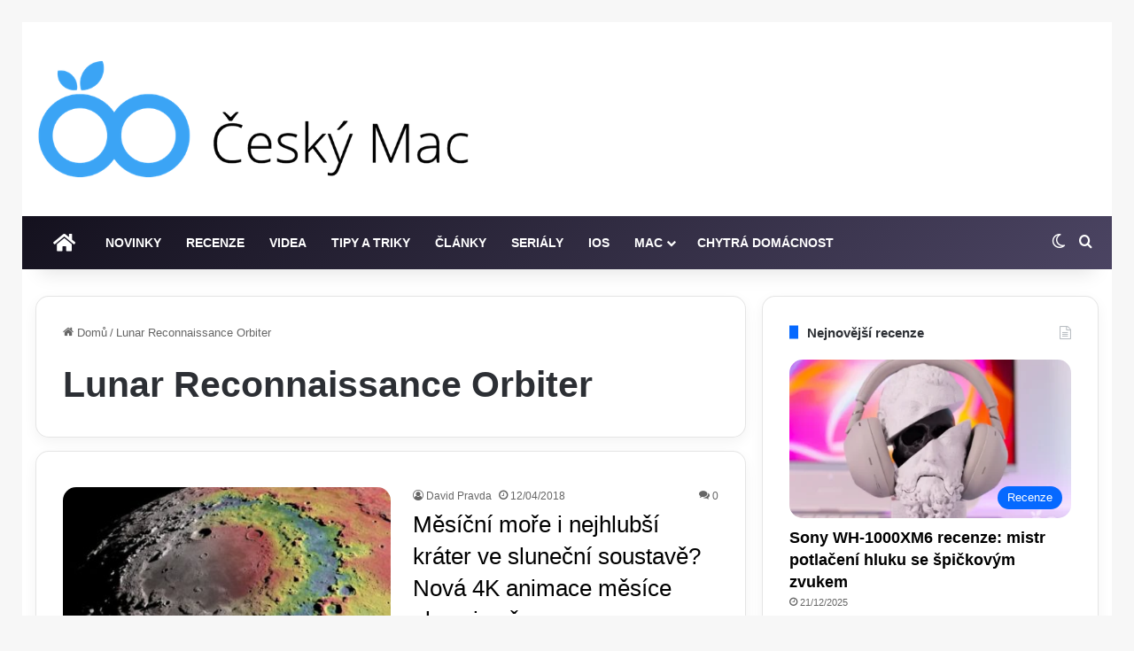

--- FILE ---
content_type: text/html; charset=utf-8
request_url: https://www.google.com/recaptcha/api2/aframe
body_size: 267
content:
<!DOCTYPE HTML><html><head><meta http-equiv="content-type" content="text/html; charset=UTF-8"></head><body><script nonce="6yLaOndxCjZ5zjLJTd2cbA">/** Anti-fraud and anti-abuse applications only. See google.com/recaptcha */ try{var clients={'sodar':'https://pagead2.googlesyndication.com/pagead/sodar?'};window.addEventListener("message",function(a){try{if(a.source===window.parent){var b=JSON.parse(a.data);var c=clients[b['id']];if(c){var d=document.createElement('img');d.src=c+b['params']+'&rc='+(localStorage.getItem("rc::a")?sessionStorage.getItem("rc::b"):"");window.document.body.appendChild(d);sessionStorage.setItem("rc::e",parseInt(sessionStorage.getItem("rc::e")||0)+1);localStorage.setItem("rc::h",'1768502100694');}}}catch(b){}});window.parent.postMessage("_grecaptcha_ready", "*");}catch(b){}</script></body></html>

--- FILE ---
content_type: text/css; charset=utf-8
request_url: https://www.ceskymac.cz/wp-content/cache/min/1/wp-content/themes/jannah/assets/ilightbox/dark-skin/skin.css?ver=1768369559
body_size: 1917
content:
.ilightbox-overlay,.ilightbox-loader,.ilightbox-loader *,.ilightbox-holder,.ilightbox-holder .ilightbox-container,.ilightbox-holder .ilightbox-container img.ilightbox-image,.ilightbox-holder .ilightbox-container .ilightbox-caption,.ilightbox-toolbar,.ilightbox-toolbar *,.ilightbox-thumbnails,.ilightbox-thumbnails *,.ilightbox-holder .ilightbox-container .ilightbox-social,.ilightbox-holder .ilightbox-container .ilightbox-social *{float:none;margin:0;padding:0;border:0;outline:0;font-size:100%;line-height:100%;vertical-align:baseline;background:transparent;-webkit-touch-callout:none;-webkit-user-select:none;-moz-user-select:-moz-none;-o-user-select:none;-ms-user-select:none;user-select:none}.ilightbox-overlay,.ilightbox-loader,.ilightbox-loader *,.ilightbox-holder .ilightbox-container .ilightbox-caption,.ilightbox-toolbar,.ilightbox-thumbnails,.ilightbox-thumbnails *,.ilightbox-holder .ilightbox-container .ilightbox-social{-webkit-transform:translateZ(0);transform:translateZ(0)}.ilightbox-noscroll{overflow:hidden}.ilightbox-closedhand *{cursor:url(../../../../../../../../../themes/jannah/assets/ilightbox/dark-skin/ilightbox/closedhand.cur),default!important}.ilightbox-overlay{display:none;position:fixed;top:0;left:0;width:100%;height:100%;z-index:100000}.ilightbox-loader{position:fixed;z-index:100005;top:45%;left:-192px;padding-left:30px;opacity:.9;-ms-filter:"progid:DXImageTransform.Microsoft.Alpha(Opacity=90)";filter:alpha(opacity=90);border-radius:0 100px 100px 0}.ilightbox-loader div{width:72px;height:72px;border-radius:0 100px 100px 0}.ilightbox-loader.horizontal{left:45%;top:-192px;padding:0;padding-top:30px;border-radius:0 0 100px 100px}.ilightbox-loader.horizontal div{border-radius:0 0 100px 100px}.ilightbox-toolbar{display:none;position:fixed;z-index:100010}.ilightbox-toolbar a{float:left;cursor:pointer}.ilightbox-toolbar .ilightbox-prev-button,.ilightbox-toolbar .ilightbox-next-button{display:none}.ilightbox-thumbnails{display:block;position:fixed;z-index:100009}.ilightbox-thumbnails.ilightbox-horizontal{bottom:0;left:0;width:100%;height:100px}.ilightbox-thumbnails.ilightbox-horizontal .ilightbox-thumbnails-container{width:100%;height:100px}.ilightbox-thumbnails.ilightbox-vertical{top:0;right:0;width:140px;height:100%;overflow:hidden}.ilightbox-thumbnails.ilightbox-vertical .ilightbox-thumbnails-container{width:140px;height:100%}.ilightbox-thumbnails .ilightbox-thumbnails-container{display:block;position:relative}.ilightbox-thumbnails .ilightbox-thumbnails-grid{display:block;position:absolute;-webkit-transform:translateZ(0);transform:translateZ(0)}.ilightbox-thumbnails .ilightbox-thumbnails-grid .ilightbox-thumbnail{display:block;cursor:pointer;padding:10px;position:relative}.ilightbox-thumbnails .ilightbox-thumbnails-grid .ilightbox-thumbnail img{width:100%;height:100%;border-radius:2px;-ms-interpolation-mode:bicubic}.ilightbox-thumbnails .ilightbox-thumbnails-grid .ilightbox-thumbnail .ilightbox-thumbnail-icon{width:100%;height:100%;position:absolute;top:0;left:0;opacity:.7}.ilightbox-thumbnails .ilightbox-thumbnails-grid .ilightbox-thumbnail .ilightbox-thumbnail-icon:hover{opacity:1}.ilightbox-holder{display:none;position:fixed;z-index:100003;-webkit-transform:none;-ms-transform:none;transform:none}.ilightbox-holder.ilightbox-next,.ilightbox-holder.ilightbox-prev{cursor:pointer}.ilightbox-holder div.ilightbox-container{position:relative;width:100%;height:100%}.ilightbox-holder.supportTouch div.ilightbox-container{overflow:scroll;-webkit-overflow-scrolling:touch}.ilightbox-holder img.ilightbox-image{width:100%;height:100%}.ilightbox-holder .ilightbox-container .ilightbox-caption{display:none;position:absolute;left:30px;right:30px;bottom:0;max-width:100%;padding:5px 10px;margin:0 auto;font-size:12px;line-height:150%;word-wrap:break-word;z-index:20003;box-sizing:border-box;border-radius:3px 3px 0 0}.ilightbox-holder .ilightbox-alert{display:block;position:absolute;left:0;right:0;top:0;bottom:0;text-align:center;padding-top:100px;margin:auto;width:300px;height:50px}.ilightbox-holder .ilightbox-wrapper{width:100%;height:100%;overflow:auto;-webkit-overflow-scrolling:touch}.ilightbox-holder .ilightbox-inner-toolbar{position:relative;z-index:100}.ilightbox-holder .ilightbox-inner-toolbar .ilightbox-toolbar{position:absolute}.ilightbox-button{position:fixed;z-index:100008;cursor:pointer}.isMobile .ilightbox-button,.isMobile .ilightbox-thumbnails{display:none!important}.isMobile .ilightbox-toolbar .ilightbox-prev-button,.isMobile .ilightbox-toolbar .ilightbox-next-button{display:block}.ilightbox-title{font-size:12px!important}.ilightbox-title a{color:#ccc}.ilightbox-title a:hover{color:#fff}.ilightbox-holder.light .ilightbox-inner-toolbar .ilightbox-title a,.ilightbox-holder.metro-white .ilightbox-inner-toolbar .ilightbox-title a{color:#555}.ilightbox-holder.light .ilightbox-inner-toolbar .ilightbox-title a:hover,.ilightbox-holder.metro-white .ilightbox-inner-toolbar .ilightbox-title a:hover{color:#000}.ilightbox-overlay{background:#000}.ilightbox-loader{-webkit-box-shadow:#000 0 0 85px,black 0 0 85px;box-shadow:#000 0 0 85px,black 0 0 85px}.ilightbox-loader div{background:#000 url(../../../../../../../../../themes/jannah/assets/ilightbox/dark-skin/preloader.gif) no-repeat center}.ilightbox-holder{padding:5px;background:#000;-webkit-box-shadow:0 0 15px hsla(0,0%,0%,.8);box-shadow:0 0 15px hsla(0,0%,0%,.8)}.ilightbox-holder .ilightbox-container .ilightbox-caption{background:url(../../../../../../../../../themes/jannah/assets/ilightbox/dark-skin/caption-bg.png);color:#FFF;text-shadow:0 1px #000}.ilightbox-holder .ilightbox-container .ilightbox-social{background:url(../../../../../../../../../themes/jannah/assets/ilightbox/dark-skin/caption-bg.png);-webkit-border-radius:2px;border-radius:2px}.ilightbox-holder .ilightbox-alert{background:url(../../../../../../../../../themes/jannah/assets/ilightbox/dark-skin/alert.png) no-repeat center top;color:#555}.ilightbox-toolbar{top:11px;left:10px}.ilightbox-toolbar a{width:25px;height:23px;background:#000 url(../../../../../../../../../themes/jannah/assets/ilightbox/dark-skin/buttons.png) no-repeat 7px 6px}.ilightbox-toolbar a.disabled{opacity:.2;filter:alpha(opacity=20);cursor:default;background-color:#000!important}.ilightbox-toolbar a:first-of-type{-webkit-border-bottom-left-radius:3px;-webkit-border-top-left-radius:3px;border-bottom-left-radius:3px;border-top-left-radius:3px}.ilightbox-toolbar a:last-of-type{-webkit-border-bottom-right-radius:3px;-webkit-border-top-right-radius:3px;border-bottom-right-radius:3px;border-top-right-radius:3px}.ilightbox-toolbar a.ilightbox-close:hover{background-position:-32px 6px}.ilightbox-toolbar a.ilightbox-fullscreen{background-position:6px -33px;right:35px}.ilightbox-toolbar a.ilightbox-fullscreen:hover{background-position:-31px -33px}.ilightbox-toolbar a.ilightbox-play{background-position:8px -57px}.ilightbox-toolbar a.ilightbox-play:hover{background-position:-32px -57px}.ilightbox-toolbar a.ilightbox-pause{background-position:8px -83px}.ilightbox-toolbar a.ilightbox-pause:hover{background-position:-32px -83px}.isMobile .ilightbox-toolbar{background:#000;top:auto;bottom:0;left:0;width:100%;height:40px;text-align:center;-webkit-box-shadow:0 0 25px rgba(0,0,0,.8);box-shadow:0 0 25px rgba(0,0,0,.8)}.isMobile .ilightbox-toolbar a{display:inline-block;float:none;width:50px;height:40px;background-size:50%;background-position:50%!important}.isMobile .ilightbox-toolbar a:hover{background-color:#111}.isMobile .ilightbox-toolbar a.ilightbox-fullscreen{background-image:url(../../../../../../../../../themes/jannah/assets/ilightbox/dark-skin/fullscreen-icon-64.png);background-image:url(../../../../../../../../../themes/jannah/assets/ilightbox/dark-skin/fullscreen-icon-ie.png)\9}.isMobile .ilightbox-toolbar a.ilightbox-close{background-image:url(../../../../../../../../../themes/jannah/assets/ilightbox/dark-skin/x-mark-icon-64.png);background-image:url(../../../../../../../../../themes/jannah/assets/ilightbox/dark-skin/x-mark-icon-ie.png)\9}.isMobile .ilightbox-toolbar a.ilightbox-next-button{background-image:url(../../../../../../../../../themes/jannah/assets/ilightbox/dark-skin/arrow-next-icon-64.png);background-image:url(../../../../../../../../../themes/jannah/assets/ilightbox/dark-skin/arrow-next-icon-ie.png)\9;background-position:52% 50%}.isMobile .ilightbox-toolbar a.ilightbox-prev-button{background-image:url(../../../../../../../../../themes/jannah/assets/ilightbox/dark-skin/arrow-prev-icon-64.png);background-image:url(../../../../../../../../../themes/jannah/assets/ilightbox/dark-skin/arrow-prev-icon-ie.png)\9;background-position:48% 50%}.isMobile .ilightbox-toolbar a.ilightbox-play{background-image:url(../../../../../../../../../themes/jannah/assets/ilightbox/dark-skin/play-icon-64.png);background-image:url(../../../../../../../../../themes/jannah/assets/ilightbox/dark-skin/play-icon-ie.png)\9}.isMobile .ilightbox-toolbar a.ilightbox-pause{background-image:url(../../../../../../../../../themes/jannah/assets/ilightbox/dark-skin/pause-icon-64.png);background-image:url(../../../../../../../../../themes/jannah/assets/ilightbox/dark-skin/pause-icon-ie.png)\9}.ilightbox-holder .ilightbox-inner-toolbar .ilightbox-title{font-size:18px;padding:10px 8px;padding-right:60px;color:#FFF}.ilightbox-holder .ilightbox-inner-toolbar .ilightbox-toolbar{left:auto;top:5px;right:5px}.ilightbox-holder .ilightbox-inner-toolbar .ilightbox-toolbar a{-webkit-border-radius:0;border-radius:0;float:right}.ilightbox-holder .ilightbox-inner-toolbar .ilightbox-toolbar a:first-of-type{-webkit-border-bottom-right-radius:3px;-webkit-border-top-right-radius:3px;border-bottom-right-radius:3px;border-top-right-radius:3px}.ilightbox-holder .ilightbox-inner-toolbar .ilightbox-toolbar a:last-of-type{-webkit-border-bottom-left-radius:3px;-webkit-border-top-left-radius:3px;border-bottom-left-radius:3px;border-top-left-radius:3px}.ilightbox-thumbnails .ilightbox-thumbnails-grid .ilightbox-thumbnail img{box-shadow:0 0 6px rgba(0,0,0,.9)}.ilightbox-thumbnails .ilightbox-thumbnails-grid .ilightbox-thumbnail .ilightbox-thumbnail-video{background:url(../../../../../../../../../themes/jannah/assets/ilightbox/dark-skin/thumb-overlay-play.png) no-repeat center}.ilightbox-button.disabled{opacity:.1;filter:alpha(opacity=10);cursor:default;background-color:#000!important}.ilightbox-button span{display:block;width:100%;height:100%}.ilightbox-button{bottom:0;right:0;left:0;left:45%\9;right:auto\9;width:95px;height:75px;margin:auto;background:url(../../../../../../../../../themes/jannah/assets/ilightbox/dark-skin/arrow-next-vertical-icon-64.png) no-repeat 50% 65%;background-color:#000;-webkit-border-radius:0;border-radius:0;-webkit-border-top-left-radius:5px;-webkit-border-top-right-radius:5px;border-top-left-radius:5px;border-top-right-radius:5px}.ilightbox-button.ilightbox-button:hover{background-color:#111}.ilightbox-button.ilightbox-prev-button{top:0;bottom:auto;background-image:url(../../../../../../../../../themes/jannah/assets/ilightbox/dark-skin/arrow-prev-vertical-icon-64.png);background-position:50% 35%;-webkit-border-radius:0;border-radius:0;-webkit-border-bottom-left-radius:5px;-webkit-border-bottom-right-radius:5px;border-bottom-left-radius:5px;border-bottom-right-radius:5px}.ilightbox-button.horizontal{right:0;left:auto;top:0;bottom:0;top:41%\9;bottom:auto\9;width:75px;height:95px;background-image:url(../../../../../../../../../themes/jannah/assets/ilightbox/dark-skin/arrow-next-icon-64.png);background-position:65% 50%;-webkit-border-radius:0;border-radius:0;-webkit-border-bottom-left-radius:5px;-webkit-border-top-left-radius:5px;border-bottom-left-radius:5px;border-top-left-radius:5px}.ilightbox-button.ilightbox-prev-button.horizontal{right:auto;left:0;background-image:url(../../../../../../../../../themes/jannah/assets/ilightbox/dark-skin/arrow-prev-icon-64.png);background-position:35% 50%;-webkit-border-radius:0;border-radius:0;-webkit-border-bottom-right-radius:5px;-webkit-border-top-right-radius:5px;border-bottom-right-radius:5px;border-top-right-radius:5px}